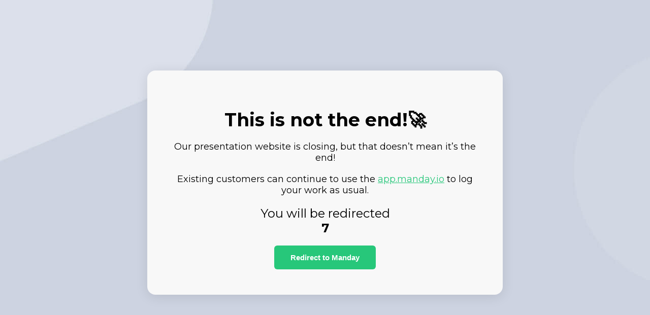

--- FILE ---
content_type: text/html
request_url: https://manday.io/doc/manday-plugin-for-other-external-systems
body_size: 1011
content:
<!DOCTYPE html>
<html lang="cs">
<head>
    <meta charset="UTF-8">
    <meta name="viewport" content="width=device-width, initial-scale=1.0">
    <title>Manday - prezentační web ukončen</title>
    <link rel="preconnect" href="https://fonts.googleapis.com">
    <link rel="preconnect" href="https://fonts.gstatic.com" crossorigin>
    <link href="https://fonts.googleapis.com/css2?family=Montserrat:wght@400;700&display=swap" rel="stylesheet">
    <style>
        body {
            font-family: 'Montserrat', sans-serif;
            margin: 0;
            display: flex;
            justify-content: center;
            align-items: center;
            height: 100vh;
            background-color: #f0f0f0;
            background: url("https://app.manday.io/img/vuesax-login-bg.04351a33.jpg");
        }

        .container {
            max-width: 600px;
            padding: 50px;
            background-color: #f8f8f8;
            border-radius: 16px;
            box-shadow: 0 4px 25px 0 rgba(0, 0, 0, .1);
            text-align: center;
        }

        h1 {
            font-size: 36px;
            margin-bottom: 20px;
        }
        h2 {
            font-size: 26px;
            margin-bottom: 20px;
        }

        p {
            font-size: 18px;
            margin-bottom: 20px;
        }

        button {
            background-color: #27c77a;
            color: white;
            padding: 15px 32px;
            border: none;
            border-radius: 6px;
            cursor: pointer;
            font-size: 15px;
            font-weight: bold;
        }

        button:hover {
            box-shadow: 0 8px 25px -8px rgba(39, 199, 122, 1);
        }

        a {
        color: rgba(39, 199, 122, 1);
        }


        #countdown {
            font-size: 24px;
            margin-top: 20px;
        }
        #countdown-text {
            display: inline;
        }
        #countdown-number {
            display: inline;
            font-weight: bold;
        }
    </style>
</head>
<body>
    <div class="container">
        <h1>This is not the end!🚀</h1>
        <p>Our presentation website is closing, but that doesn’t mean it’s the end!</p>
        <p>Existing customers can continue to use the <a href="https://app.manday.io/">app.manday.io</a> to log your work as usual.</p>
        <p id="countdown">
            <span id="countdown-text">You will be redirected</span></br>
            <span id="countdown-number">10</span>
        </p>
        <button onclick="redirectToScormium()">Redirect to Manday</button>
    </div>
    <script>
        const countdownElement = document.getElementById('countdown');
        let seconds = 10;

        function countdown() {
            seconds--;
            countdownElement.innerHTML = `
                <span id="countdown-text">You will be redirected</span></br>
                <span id="countdown-number">${seconds}</span>
            `;
            if (seconds <= 0) {
                clearInterval(interval);
                redirectToScormium();
            }
        }

        const interval = setInterval(countdown, 1000);

        function redirectToScormium() {
            window.location.href = "https://app.manday.io/";
        }
    </script>
</body>
</html>